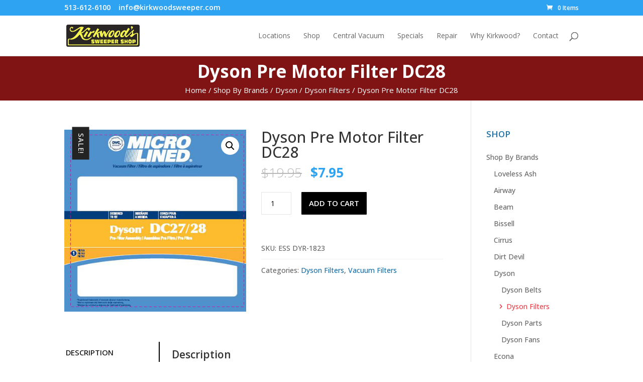

--- FILE ---
content_type: text/css; charset=UTF-8
request_url: https://www.kirkwoodsweeper.com/wp-content/et-cache/global/et-divi-customizer-global.min.css?ver=1765165880
body_size: 84
content:
.footer-container a{text-decoration:underline}img.term-img{display:none}#sidebar li.cat-item a{line-height:17px}#sidebar li.cat-item a:hover{color:#1a71a9;font-weight:bold}.posted_in a{color:#1a71a9}#top-menu li a:hover{opacity:1!important;text-decoration:underline;color:#66cfff}.product-menu-container a,.central-vac-menu a{text-decoration:underline;color:#545454}.product-menu-container a:hover,.central-vac-menu a:hover{color:#2ea3f2}.location-blurb p a{color:#545454;text-decoration:underline}.location-blurb p a:hover{color:#38c0ff}.widgettitle{font-weight:bold;color:#1a71a9}#ecommerce-custom-header{padding:10px;background-color:#801414}.woocommerce-products-header__title{color:white}.et_pb_column .woocommerce-breadcrumb a,.et_pb_column .woocommerce-breadcrumb{color:white}.location-text .et_pb_text_inner h5 a,.location-text .et_pb_text_inner p a{color:#2ea3f2;transition:letter-spacing .2s ease-in-out}.location-text .et_pb_text_inner h5 a:hover,.location-text .et_pb_text_inner p a:hover{color:red;letter-spacing:.5px}.et_pb_text_inner p a{transition:color .2s ease-in-out}.et_pb_text_inner p a:hover{color:#d60202}.et_pb_bg_layout_dark .et_pb_text_inner p a{transition:color .2s ease-in-out}.et_pb_bg_layout_dark .et_pb_text_inner p a:hover{color:red}.et-social-google-plus,.et_pb_module.et_pb_blurb.et_pb_blurb_2.location-blurb.et_pb_text_align_center.et_pb_blurb_position_top.et_pb_bg_layout_light{display:none!important}